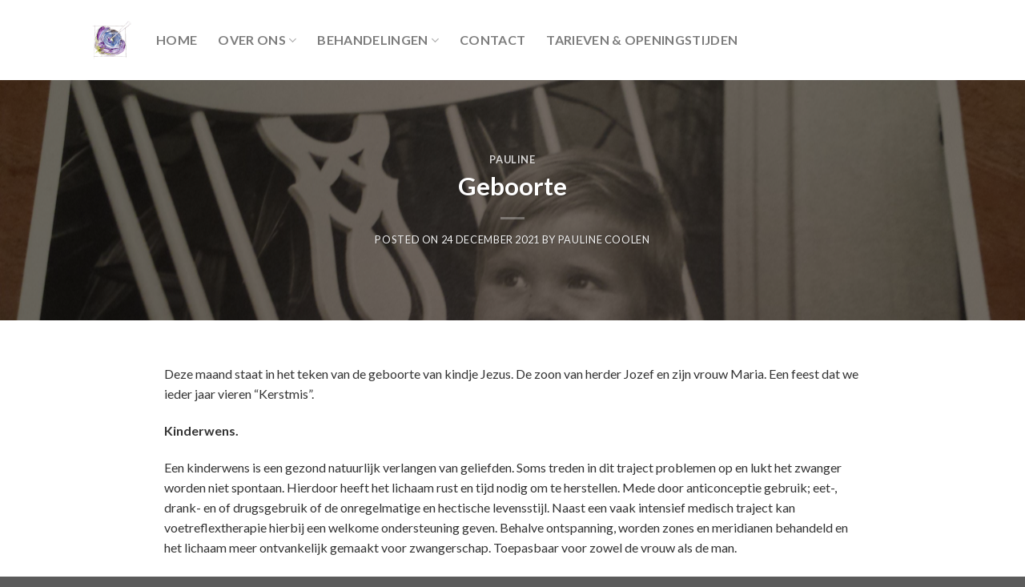

--- FILE ---
content_type: text/html; charset=UTF-8
request_url: https://erikcoolen.nl/2021/12/24/geboorte-2/
body_size: 15274
content:
<!DOCTYPE html>
<!--[if IE 9 ]> <html lang="nl-NL" class="ie9 loading-site no-js"> <![endif]-->
<!--[if IE 8 ]> <html lang="nl-NL" class="ie8 loading-site no-js"> <![endif]-->
<!--[if (gte IE 9)|!(IE)]><!--><html lang="nl-NL" class="loading-site no-js"> <!--<![endif]-->
<head>
	<meta charset="UTF-8" />
	<link rel="profile" href="http://gmpg.org/xfn/11" />
	<link rel="pingback" href="https://erikcoolen.nl/xmlrpc.php" />

	<script>(function(html){html.className = html.className.replace(/\bno-js\b/,'js')})(document.documentElement);</script>
<meta name='robots' content='index, follow, max-image-preview:large, max-snippet:-1, max-video-preview:-1' />
	<style>img:is([sizes="auto" i], [sizes^="auto," i]) { contain-intrinsic-size: 3000px 1500px }</style>
	<meta name="viewport" content="width=device-width, initial-scale=1, maximum-scale=1" />
	<!-- This site is optimized with the Yoast SEO plugin v20.3 - https://yoast.com/wordpress/plugins/seo/ -->
	<title>Geboorte | Praktijk Erik Coolen</title>
	<link rel="canonical" href="https://erikcoolen.nl/2021/12/24/geboorte-2/" />
	<meta property="og:locale" content="nl_NL" />
	<meta property="og:type" content="article" />
	<meta property="og:title" content="Geboorte | Praktijk Erik Coolen" />
	<meta property="og:description" content="Deze maand staat in het teken van de geboorte van kindje Jezus. De zoon van herder Jozef en zijn vrouw Maria. Een feest dat we ieder jaar vieren &#8220;Kerstmis&#8221;. Kinderwens. Een kinderwens is een gezond natuurlijk verlangen van geliefden. Soms treden in dit traject problemen op en lukt het zwanger worden niet spontaan. Hierdoor heeft [...lees verder]" />
	<meta property="og:url" content="https://erikcoolen.nl/2021/12/24/geboorte-2/" />
	<meta property="og:site_name" content="Praktijk Erik Coolen" />
	<meta property="article:publisher" content="https://nl-nl.facebook.com/pauline.coolenkrot" />
	<meta property="article:published_time" content="2021-12-24T12:01:00+00:00" />
	<meta property="article:modified_time" content="2022-06-27T10:01:19+00:00" />
	<meta property="og:image" content="https://erikcoolen.nl/wp-content/uploads/2020/02/jeugdfoto-Pauline-2-scaled.jpg" />
	<meta property="og:image:width" content="2560" />
	<meta property="og:image:height" content="1440" />
	<meta property="og:image:type" content="image/jpeg" />
	<meta name="author" content="pauline coolen" />
	<meta name="twitter:card" content="summary_large_image" />
	<meta name="twitter:label1" content="Geschreven door" />
	<meta name="twitter:data1" content="pauline coolen" />
	<meta name="twitter:label2" content="Geschatte leestijd" />
	<meta name="twitter:data2" content="2 minuten" />
	<script type="application/ld+json" class="yoast-schema-graph">{"@context":"https://schema.org","@graph":[{"@type":"Article","@id":"https://erikcoolen.nl/2021/12/24/geboorte-2/#article","isPartOf":{"@id":"https://erikcoolen.nl/2021/12/24/geboorte-2/"},"author":{"name":"pauline coolen","@id":"https://erikcoolen.nl/#/schema/person/d10f118cce60e86e470dd26c48252ff7"},"headline":"Geboorte","datePublished":"2021-12-24T12:01:00+00:00","dateModified":"2022-06-27T10:01:19+00:00","mainEntityOfPage":{"@id":"https://erikcoolen.nl/2021/12/24/geboorte-2/"},"wordCount":298,"commentCount":0,"publisher":{"@id":"https://erikcoolen.nl/#organization"},"image":{"@id":"https://erikcoolen.nl/2021/12/24/geboorte-2/#primaryimage"},"thumbnailUrl":"https://erikcoolen.nl/wp-content/uploads/2020/02/jeugdfoto-Pauline-2-scaled.jpg","keywords":["bekken klachten","kinderwens","maagzuur","obstipatie","oedeem","zorgverzekering","zwangerschap"],"articleSection":["Pauline"],"inLanguage":"nl-NL","potentialAction":[{"@type":"CommentAction","name":"Comment","target":["https://erikcoolen.nl/2021/12/24/geboorte-2/#respond"]}]},{"@type":"WebPage","@id":"https://erikcoolen.nl/2021/12/24/geboorte-2/","url":"https://erikcoolen.nl/2021/12/24/geboorte-2/","name":"Geboorte | Praktijk Erik Coolen","isPartOf":{"@id":"https://erikcoolen.nl/#website"},"primaryImageOfPage":{"@id":"https://erikcoolen.nl/2021/12/24/geboorte-2/#primaryimage"},"image":{"@id":"https://erikcoolen.nl/2021/12/24/geboorte-2/#primaryimage"},"thumbnailUrl":"https://erikcoolen.nl/wp-content/uploads/2020/02/jeugdfoto-Pauline-2-scaled.jpg","datePublished":"2021-12-24T12:01:00+00:00","dateModified":"2022-06-27T10:01:19+00:00","breadcrumb":{"@id":"https://erikcoolen.nl/2021/12/24/geboorte-2/#breadcrumb"},"inLanguage":"nl-NL","potentialAction":[{"@type":"ReadAction","target":["https://erikcoolen.nl/2021/12/24/geboorte-2/"]}]},{"@type":"ImageObject","inLanguage":"nl-NL","@id":"https://erikcoolen.nl/2021/12/24/geboorte-2/#primaryimage","url":"https://erikcoolen.nl/wp-content/uploads/2020/02/jeugdfoto-Pauline-2-scaled.jpg","contentUrl":"https://erikcoolen.nl/wp-content/uploads/2020/02/jeugdfoto-Pauline-2-scaled.jpg","width":2560,"height":1440},{"@type":"BreadcrumbList","@id":"https://erikcoolen.nl/2021/12/24/geboorte-2/#breadcrumb","itemListElement":[{"@type":"ListItem","position":1,"name":"Home","item":"https://erikcoolen.nl/"},{"@type":"ListItem","position":2,"name":"blog","item":"https://erikcoolen.nl/blog/"},{"@type":"ListItem","position":3,"name":"Geboorte"}]},{"@type":"WebSite","@id":"https://erikcoolen.nl/#website","url":"https://erikcoolen.nl/","name":"Praktijk Coolen","description":"Praktijk voor lichaamsgerichte- en voetreflextherapie","publisher":{"@id":"https://erikcoolen.nl/#organization"},"potentialAction":[{"@type":"SearchAction","target":{"@type":"EntryPoint","urlTemplate":"https://erikcoolen.nl/?s={search_term_string}"},"query-input":"required name=search_term_string"}],"inLanguage":"nl-NL"},{"@type":"Organization","@id":"https://erikcoolen.nl/#organization","name":"Praktijk Coolen","url":"https://erikcoolen.nl/","logo":{"@type":"ImageObject","inLanguage":"nl-NL","@id":"https://erikcoolen.nl/#/schema/logo/image/","url":"https://erikcoolen.nl/wp-content/uploads/2019/08/logo_erik_200.png","contentUrl":"https://erikcoolen.nl/wp-content/uploads/2019/08/logo_erik_200.png","width":200,"height":200,"caption":"Praktijk Coolen"},"image":{"@id":"https://erikcoolen.nl/#/schema/logo/image/"},"sameAs":["https://nl-nl.facebook.com/pauline.coolenkrot"]},{"@type":"Person","@id":"https://erikcoolen.nl/#/schema/person/d10f118cce60e86e470dd26c48252ff7","name":"pauline coolen","image":{"@type":"ImageObject","inLanguage":"nl-NL","@id":"https://erikcoolen.nl/#/schema/person/image/","url":"https://secure.gravatar.com/avatar/f99df6bf2aff37a8eaa5e102d293d236513c907739db859ac92ea2dd32e004c8?s=96&d=mm&r=g","contentUrl":"https://secure.gravatar.com/avatar/f99df6bf2aff37a8eaa5e102d293d236513c907739db859ac92ea2dd32e004c8?s=96&d=mm&r=g","caption":"pauline coolen"},"sameAs":["http://paulinecoolen.nl"]}]}</script>
	<!-- / Yoast SEO plugin. -->


<link rel='dns-prefetch' href='//www.googletagmanager.com' />
<link rel='dns-prefetch' href='//fonts.googleapis.com' />
<link rel="alternate" type="application/rss+xml" title="Praktijk Erik Coolen &raquo; feed" href="https://erikcoolen.nl/feed/" />
<link rel="alternate" type="application/rss+xml" title="Praktijk Erik Coolen &raquo; reacties feed" href="https://erikcoolen.nl/comments/feed/" />
<link rel="alternate" type="application/rss+xml" title="Praktijk Erik Coolen &raquo; Geboorte reacties feed" href="https://erikcoolen.nl/2021/12/24/geboorte-2/feed/" />
<script type="text/javascript">
/* <![CDATA[ */
window._wpemojiSettings = {"baseUrl":"https:\/\/s.w.org\/images\/core\/emoji\/16.0.1\/72x72\/","ext":".png","svgUrl":"https:\/\/s.w.org\/images\/core\/emoji\/16.0.1\/svg\/","svgExt":".svg","source":{"concatemoji":"https:\/\/erikcoolen.nl\/wp-includes\/js\/wp-emoji-release.min.js?ver=6.8.3"}};
/*! This file is auto-generated */
!function(s,n){var o,i,e;function c(e){try{var t={supportTests:e,timestamp:(new Date).valueOf()};sessionStorage.setItem(o,JSON.stringify(t))}catch(e){}}function p(e,t,n){e.clearRect(0,0,e.canvas.width,e.canvas.height),e.fillText(t,0,0);var t=new Uint32Array(e.getImageData(0,0,e.canvas.width,e.canvas.height).data),a=(e.clearRect(0,0,e.canvas.width,e.canvas.height),e.fillText(n,0,0),new Uint32Array(e.getImageData(0,0,e.canvas.width,e.canvas.height).data));return t.every(function(e,t){return e===a[t]})}function u(e,t){e.clearRect(0,0,e.canvas.width,e.canvas.height),e.fillText(t,0,0);for(var n=e.getImageData(16,16,1,1),a=0;a<n.data.length;a++)if(0!==n.data[a])return!1;return!0}function f(e,t,n,a){switch(t){case"flag":return n(e,"\ud83c\udff3\ufe0f\u200d\u26a7\ufe0f","\ud83c\udff3\ufe0f\u200b\u26a7\ufe0f")?!1:!n(e,"\ud83c\udde8\ud83c\uddf6","\ud83c\udde8\u200b\ud83c\uddf6")&&!n(e,"\ud83c\udff4\udb40\udc67\udb40\udc62\udb40\udc65\udb40\udc6e\udb40\udc67\udb40\udc7f","\ud83c\udff4\u200b\udb40\udc67\u200b\udb40\udc62\u200b\udb40\udc65\u200b\udb40\udc6e\u200b\udb40\udc67\u200b\udb40\udc7f");case"emoji":return!a(e,"\ud83e\udedf")}return!1}function g(e,t,n,a){var r="undefined"!=typeof WorkerGlobalScope&&self instanceof WorkerGlobalScope?new OffscreenCanvas(300,150):s.createElement("canvas"),o=r.getContext("2d",{willReadFrequently:!0}),i=(o.textBaseline="top",o.font="600 32px Arial",{});return e.forEach(function(e){i[e]=t(o,e,n,a)}),i}function t(e){var t=s.createElement("script");t.src=e,t.defer=!0,s.head.appendChild(t)}"undefined"!=typeof Promise&&(o="wpEmojiSettingsSupports",i=["flag","emoji"],n.supports={everything:!0,everythingExceptFlag:!0},e=new Promise(function(e){s.addEventListener("DOMContentLoaded",e,{once:!0})}),new Promise(function(t){var n=function(){try{var e=JSON.parse(sessionStorage.getItem(o));if("object"==typeof e&&"number"==typeof e.timestamp&&(new Date).valueOf()<e.timestamp+604800&&"object"==typeof e.supportTests)return e.supportTests}catch(e){}return null}();if(!n){if("undefined"!=typeof Worker&&"undefined"!=typeof OffscreenCanvas&&"undefined"!=typeof URL&&URL.createObjectURL&&"undefined"!=typeof Blob)try{var e="postMessage("+g.toString()+"("+[JSON.stringify(i),f.toString(),p.toString(),u.toString()].join(",")+"));",a=new Blob([e],{type:"text/javascript"}),r=new Worker(URL.createObjectURL(a),{name:"wpTestEmojiSupports"});return void(r.onmessage=function(e){c(n=e.data),r.terminate(),t(n)})}catch(e){}c(n=g(i,f,p,u))}t(n)}).then(function(e){for(var t in e)n.supports[t]=e[t],n.supports.everything=n.supports.everything&&n.supports[t],"flag"!==t&&(n.supports.everythingExceptFlag=n.supports.everythingExceptFlag&&n.supports[t]);n.supports.everythingExceptFlag=n.supports.everythingExceptFlag&&!n.supports.flag,n.DOMReady=!1,n.readyCallback=function(){n.DOMReady=!0}}).then(function(){return e}).then(function(){var e;n.supports.everything||(n.readyCallback(),(e=n.source||{}).concatemoji?t(e.concatemoji):e.wpemoji&&e.twemoji&&(t(e.twemoji),t(e.wpemoji)))}))}((window,document),window._wpemojiSettings);
/* ]]> */
</script>
<style id='wp-emoji-styles-inline-css' type='text/css'>

	img.wp-smiley, img.emoji {
		display: inline !important;
		border: none !important;
		box-shadow: none !important;
		height: 1em !important;
		width: 1em !important;
		margin: 0 0.07em !important;
		vertical-align: -0.1em !important;
		background: none !important;
		padding: 0 !important;
	}
</style>
<link rel='stylesheet' id='wp-block-library-css' href='https://erikcoolen.nl/wp-includes/css/dist/block-library/style.min.css?ver=6.8.3' type='text/css' media='all' />
<style id='classic-theme-styles-inline-css' type='text/css'>
/*! This file is auto-generated */
.wp-block-button__link{color:#fff;background-color:#32373c;border-radius:9999px;box-shadow:none;text-decoration:none;padding:calc(.667em + 2px) calc(1.333em + 2px);font-size:1.125em}.wp-block-file__button{background:#32373c;color:#fff;text-decoration:none}
</style>
<style id='global-styles-inline-css' type='text/css'>
:root{--wp--preset--aspect-ratio--square: 1;--wp--preset--aspect-ratio--4-3: 4/3;--wp--preset--aspect-ratio--3-4: 3/4;--wp--preset--aspect-ratio--3-2: 3/2;--wp--preset--aspect-ratio--2-3: 2/3;--wp--preset--aspect-ratio--16-9: 16/9;--wp--preset--aspect-ratio--9-16: 9/16;--wp--preset--color--black: #000000;--wp--preset--color--cyan-bluish-gray: #abb8c3;--wp--preset--color--white: #ffffff;--wp--preset--color--pale-pink: #f78da7;--wp--preset--color--vivid-red: #cf2e2e;--wp--preset--color--luminous-vivid-orange: #ff6900;--wp--preset--color--luminous-vivid-amber: #fcb900;--wp--preset--color--light-green-cyan: #7bdcb5;--wp--preset--color--vivid-green-cyan: #00d084;--wp--preset--color--pale-cyan-blue: #8ed1fc;--wp--preset--color--vivid-cyan-blue: #0693e3;--wp--preset--color--vivid-purple: #9b51e0;--wp--preset--gradient--vivid-cyan-blue-to-vivid-purple: linear-gradient(135deg,rgba(6,147,227,1) 0%,rgb(155,81,224) 100%);--wp--preset--gradient--light-green-cyan-to-vivid-green-cyan: linear-gradient(135deg,rgb(122,220,180) 0%,rgb(0,208,130) 100%);--wp--preset--gradient--luminous-vivid-amber-to-luminous-vivid-orange: linear-gradient(135deg,rgba(252,185,0,1) 0%,rgba(255,105,0,1) 100%);--wp--preset--gradient--luminous-vivid-orange-to-vivid-red: linear-gradient(135deg,rgba(255,105,0,1) 0%,rgb(207,46,46) 100%);--wp--preset--gradient--very-light-gray-to-cyan-bluish-gray: linear-gradient(135deg,rgb(238,238,238) 0%,rgb(169,184,195) 100%);--wp--preset--gradient--cool-to-warm-spectrum: linear-gradient(135deg,rgb(74,234,220) 0%,rgb(151,120,209) 20%,rgb(207,42,186) 40%,rgb(238,44,130) 60%,rgb(251,105,98) 80%,rgb(254,248,76) 100%);--wp--preset--gradient--blush-light-purple: linear-gradient(135deg,rgb(255,206,236) 0%,rgb(152,150,240) 100%);--wp--preset--gradient--blush-bordeaux: linear-gradient(135deg,rgb(254,205,165) 0%,rgb(254,45,45) 50%,rgb(107,0,62) 100%);--wp--preset--gradient--luminous-dusk: linear-gradient(135deg,rgb(255,203,112) 0%,rgb(199,81,192) 50%,rgb(65,88,208) 100%);--wp--preset--gradient--pale-ocean: linear-gradient(135deg,rgb(255,245,203) 0%,rgb(182,227,212) 50%,rgb(51,167,181) 100%);--wp--preset--gradient--electric-grass: linear-gradient(135deg,rgb(202,248,128) 0%,rgb(113,206,126) 100%);--wp--preset--gradient--midnight: linear-gradient(135deg,rgb(2,3,129) 0%,rgb(40,116,252) 100%);--wp--preset--font-size--small: 13px;--wp--preset--font-size--medium: 20px;--wp--preset--font-size--large: 36px;--wp--preset--font-size--x-large: 42px;--wp--preset--spacing--20: 0.44rem;--wp--preset--spacing--30: 0.67rem;--wp--preset--spacing--40: 1rem;--wp--preset--spacing--50: 1.5rem;--wp--preset--spacing--60: 2.25rem;--wp--preset--spacing--70: 3.38rem;--wp--preset--spacing--80: 5.06rem;--wp--preset--shadow--natural: 6px 6px 9px rgba(0, 0, 0, 0.2);--wp--preset--shadow--deep: 12px 12px 50px rgba(0, 0, 0, 0.4);--wp--preset--shadow--sharp: 6px 6px 0px rgba(0, 0, 0, 0.2);--wp--preset--shadow--outlined: 6px 6px 0px -3px rgba(255, 255, 255, 1), 6px 6px rgba(0, 0, 0, 1);--wp--preset--shadow--crisp: 6px 6px 0px rgba(0, 0, 0, 1);}:where(.is-layout-flex){gap: 0.5em;}:where(.is-layout-grid){gap: 0.5em;}body .is-layout-flex{display: flex;}.is-layout-flex{flex-wrap: wrap;align-items: center;}.is-layout-flex > :is(*, div){margin: 0;}body .is-layout-grid{display: grid;}.is-layout-grid > :is(*, div){margin: 0;}:where(.wp-block-columns.is-layout-flex){gap: 2em;}:where(.wp-block-columns.is-layout-grid){gap: 2em;}:where(.wp-block-post-template.is-layout-flex){gap: 1.25em;}:where(.wp-block-post-template.is-layout-grid){gap: 1.25em;}.has-black-color{color: var(--wp--preset--color--black) !important;}.has-cyan-bluish-gray-color{color: var(--wp--preset--color--cyan-bluish-gray) !important;}.has-white-color{color: var(--wp--preset--color--white) !important;}.has-pale-pink-color{color: var(--wp--preset--color--pale-pink) !important;}.has-vivid-red-color{color: var(--wp--preset--color--vivid-red) !important;}.has-luminous-vivid-orange-color{color: var(--wp--preset--color--luminous-vivid-orange) !important;}.has-luminous-vivid-amber-color{color: var(--wp--preset--color--luminous-vivid-amber) !important;}.has-light-green-cyan-color{color: var(--wp--preset--color--light-green-cyan) !important;}.has-vivid-green-cyan-color{color: var(--wp--preset--color--vivid-green-cyan) !important;}.has-pale-cyan-blue-color{color: var(--wp--preset--color--pale-cyan-blue) !important;}.has-vivid-cyan-blue-color{color: var(--wp--preset--color--vivid-cyan-blue) !important;}.has-vivid-purple-color{color: var(--wp--preset--color--vivid-purple) !important;}.has-black-background-color{background-color: var(--wp--preset--color--black) !important;}.has-cyan-bluish-gray-background-color{background-color: var(--wp--preset--color--cyan-bluish-gray) !important;}.has-white-background-color{background-color: var(--wp--preset--color--white) !important;}.has-pale-pink-background-color{background-color: var(--wp--preset--color--pale-pink) !important;}.has-vivid-red-background-color{background-color: var(--wp--preset--color--vivid-red) !important;}.has-luminous-vivid-orange-background-color{background-color: var(--wp--preset--color--luminous-vivid-orange) !important;}.has-luminous-vivid-amber-background-color{background-color: var(--wp--preset--color--luminous-vivid-amber) !important;}.has-light-green-cyan-background-color{background-color: var(--wp--preset--color--light-green-cyan) !important;}.has-vivid-green-cyan-background-color{background-color: var(--wp--preset--color--vivid-green-cyan) !important;}.has-pale-cyan-blue-background-color{background-color: var(--wp--preset--color--pale-cyan-blue) !important;}.has-vivid-cyan-blue-background-color{background-color: var(--wp--preset--color--vivid-cyan-blue) !important;}.has-vivid-purple-background-color{background-color: var(--wp--preset--color--vivid-purple) !important;}.has-black-border-color{border-color: var(--wp--preset--color--black) !important;}.has-cyan-bluish-gray-border-color{border-color: var(--wp--preset--color--cyan-bluish-gray) !important;}.has-white-border-color{border-color: var(--wp--preset--color--white) !important;}.has-pale-pink-border-color{border-color: var(--wp--preset--color--pale-pink) !important;}.has-vivid-red-border-color{border-color: var(--wp--preset--color--vivid-red) !important;}.has-luminous-vivid-orange-border-color{border-color: var(--wp--preset--color--luminous-vivid-orange) !important;}.has-luminous-vivid-amber-border-color{border-color: var(--wp--preset--color--luminous-vivid-amber) !important;}.has-light-green-cyan-border-color{border-color: var(--wp--preset--color--light-green-cyan) !important;}.has-vivid-green-cyan-border-color{border-color: var(--wp--preset--color--vivid-green-cyan) !important;}.has-pale-cyan-blue-border-color{border-color: var(--wp--preset--color--pale-cyan-blue) !important;}.has-vivid-cyan-blue-border-color{border-color: var(--wp--preset--color--vivid-cyan-blue) !important;}.has-vivid-purple-border-color{border-color: var(--wp--preset--color--vivid-purple) !important;}.has-vivid-cyan-blue-to-vivid-purple-gradient-background{background: var(--wp--preset--gradient--vivid-cyan-blue-to-vivid-purple) !important;}.has-light-green-cyan-to-vivid-green-cyan-gradient-background{background: var(--wp--preset--gradient--light-green-cyan-to-vivid-green-cyan) !important;}.has-luminous-vivid-amber-to-luminous-vivid-orange-gradient-background{background: var(--wp--preset--gradient--luminous-vivid-amber-to-luminous-vivid-orange) !important;}.has-luminous-vivid-orange-to-vivid-red-gradient-background{background: var(--wp--preset--gradient--luminous-vivid-orange-to-vivid-red) !important;}.has-very-light-gray-to-cyan-bluish-gray-gradient-background{background: var(--wp--preset--gradient--very-light-gray-to-cyan-bluish-gray) !important;}.has-cool-to-warm-spectrum-gradient-background{background: var(--wp--preset--gradient--cool-to-warm-spectrum) !important;}.has-blush-light-purple-gradient-background{background: var(--wp--preset--gradient--blush-light-purple) !important;}.has-blush-bordeaux-gradient-background{background: var(--wp--preset--gradient--blush-bordeaux) !important;}.has-luminous-dusk-gradient-background{background: var(--wp--preset--gradient--luminous-dusk) !important;}.has-pale-ocean-gradient-background{background: var(--wp--preset--gradient--pale-ocean) !important;}.has-electric-grass-gradient-background{background: var(--wp--preset--gradient--electric-grass) !important;}.has-midnight-gradient-background{background: var(--wp--preset--gradient--midnight) !important;}.has-small-font-size{font-size: var(--wp--preset--font-size--small) !important;}.has-medium-font-size{font-size: var(--wp--preset--font-size--medium) !important;}.has-large-font-size{font-size: var(--wp--preset--font-size--large) !important;}.has-x-large-font-size{font-size: var(--wp--preset--font-size--x-large) !important;}
:where(.wp-block-post-template.is-layout-flex){gap: 1.25em;}:where(.wp-block-post-template.is-layout-grid){gap: 1.25em;}
:where(.wp-block-columns.is-layout-flex){gap: 2em;}:where(.wp-block-columns.is-layout-grid){gap: 2em;}
:root :where(.wp-block-pullquote){font-size: 1.5em;line-height: 1.6;}
</style>
<link rel='stylesheet' id='contact-form-7-css' href='https://erikcoolen.nl/wp-content/plugins/contact-form-7/includes/css/styles.css?ver=5.7.5.1' type='text/css' media='all' />
<link rel='stylesheet' id='flatsome-icons-css' href='https://erikcoolen.nl/wp-content/themes/flatsome/assets/css/fl-icons.css?ver=3.12' type='text/css' media='all' />
<link rel='stylesheet' id='flatsome-main-css' href='https://erikcoolen.nl/wp-content/themes/flatsome/assets/css/flatsome.css?ver=3.13.1' type='text/css' media='all' />
<link rel='stylesheet' id='flatsome-style-css' href='https://erikcoolen.nl/wp-content/themes/flatsome-child/style.css?ver=3.0' type='text/css' media='all' />
<link rel='stylesheet' id='flatsome-googlefonts-css' href='//fonts.googleapis.com/css?family=Lato%3Aregular%2Cregular%2C400%2C700%7CDancing+Script%3Aregular%2C400&#038;display=swap&#038;ver=3.9' type='text/css' media='all' />
<script type="text/javascript">
            window._nslDOMReady = function (callback) {
                if ( document.readyState === "complete" || document.readyState === "interactive" ) {
                    callback();
                } else {
                    document.addEventListener( "DOMContentLoaded", callback );
                }
            };
            </script>
<!-- Google Analytics snippet toegevoegd door Site Kit -->
<script type="text/javascript" src="https://www.googletagmanager.com/gtag/js?id=UA-264406736-2" id="google_gtagjs-js" async></script>
<script type="text/javascript" id="google_gtagjs-js-after">
/* <![CDATA[ */
window.dataLayer = window.dataLayer || [];function gtag(){dataLayer.push(arguments);}
gtag('set', 'linker', {"domains":["erikcoolen.nl"]} );
gtag("js", new Date());
gtag("set", "developer_id.dZTNiMT", true);
gtag("config", "UA-264406736-2", {"anonymize_ip":true});
gtag("config", "G-GW8KD0YQK9");
/* ]]> */
</script>

<!-- Einde Google Analytics snippet toegevoegd door Site Kit -->
<script type="text/javascript" src="https://erikcoolen.nl/wp-includes/js/jquery/jquery.min.js?ver=3.7.1" id="jquery-core-js"></script>
<script type="text/javascript" src="https://erikcoolen.nl/wp-includes/js/jquery/jquery-migrate.min.js?ver=3.4.1" id="jquery-migrate-js"></script>
<link rel="https://api.w.org/" href="https://erikcoolen.nl/wp-json/" /><link rel="alternate" title="JSON" type="application/json" href="https://erikcoolen.nl/wp-json/wp/v2/posts/1745" /><link rel="EditURI" type="application/rsd+xml" title="RSD" href="https://erikcoolen.nl/xmlrpc.php?rsd" />
<meta name="generator" content="WordPress 6.8.3" />
<link rel='shortlink' href='https://erikcoolen.nl/?p=1745' />
<link rel="alternate" title="oEmbed (JSON)" type="application/json+oembed" href="https://erikcoolen.nl/wp-json/oembed/1.0/embed?url=https%3A%2F%2Ferikcoolen.nl%2F2021%2F12%2F24%2Fgeboorte-2%2F" />
<link rel="alternate" title="oEmbed (XML)" type="text/xml+oembed" href="https://erikcoolen.nl/wp-json/oembed/1.0/embed?url=https%3A%2F%2Ferikcoolen.nl%2F2021%2F12%2F24%2Fgeboorte-2%2F&#038;format=xml" />
<meta name="generator" content="Site Kit by Google 1.99.0" /><style>.bg{opacity: 0; transition: opacity 1s; -webkit-transition: opacity 1s;} .bg-loaded{opacity: 1;}</style><!--[if IE]><link rel="stylesheet" type="text/css" href="https://erikcoolen.nl/wp-content/themes/flatsome/assets/css/ie-fallback.css"><script src="//cdnjs.cloudflare.com/ajax/libs/html5shiv/3.6.1/html5shiv.js"></script><script>var head = document.getElementsByTagName('head')[0],style = document.createElement('style');style.type = 'text/css';style.styleSheet.cssText = ':before,:after{content:none !important';head.appendChild(style);setTimeout(function(){head.removeChild(style);}, 0);</script><script src="https://erikcoolen.nl/wp-content/themes/flatsome/assets/libs/ie-flexibility.js"></script><![endif]--><link rel="icon" href="https://erikcoolen.nl/wp-content/uploads/2019/08/cropped-logo_erik_200-32x32.png" sizes="32x32" />
<link rel="icon" href="https://erikcoolen.nl/wp-content/uploads/2019/08/cropped-logo_erik_200-192x192.png" sizes="192x192" />
<link rel="apple-touch-icon" href="https://erikcoolen.nl/wp-content/uploads/2019/08/cropped-logo_erik_200-180x180.png" />
<meta name="msapplication-TileImage" content="https://erikcoolen.nl/wp-content/uploads/2019/08/cropped-logo_erik_200-270x270.png" />
<style id="custom-css" type="text/css">:root {--primary-color: #0a0a0a;}.header-main{height: 100px}#logo img{max-height: 100px}#logo{width:50px;}.header-bottom{min-height: 55px}.header-top{min-height: 30px}.transparent .header-main{height: 30px}.transparent #logo img{max-height: 30px}.has-transparent + .page-title:first-of-type,.has-transparent + #main > .page-title,.has-transparent + #main > div > .page-title,.has-transparent + #main .page-header-wrapper:first-of-type .page-title{padding-top: 30px;}.header.show-on-scroll,.stuck .header-main{height:100px!important}.stuck #logo img{max-height: 100px!important}.search-form{ width: 100%;}.header-bg-color, .header-wrapper {background-color: rgba(255,255,255,0.9)}.header-bottom {background-color: #f1f1f1}.header-main .nav > li > a{line-height: 16px }.header-bottom-nav > li > a{line-height: 16px }@media (max-width: 549px) {.header-main{height: 70px}#logo img{max-height: 70px}}.nav-dropdown{font-size:100%}.blog-wrapper{background-color: #ffffff;}/* Color */.accordion-title.active, .has-icon-bg .icon .icon-inner,.logo a, .primary.is-underline, .primary.is-link, .badge-outline .badge-inner, .nav-outline > li.active> a,.nav-outline >li.active > a, .cart-icon strong,[data-color='primary'], .is-outline.primary{color: #0a0a0a;}/* Color !important */[data-text-color="primary"]{color: #0a0a0a!important;}/* Background Color */[data-text-bg="primary"]{background-color: #0a0a0a;}/* Background */.scroll-to-bullets a,.featured-title, .label-new.menu-item > a:after, .nav-pagination > li > .current,.nav-pagination > li > span:hover,.nav-pagination > li > a:hover,.has-hover:hover .badge-outline .badge-inner,button[type="submit"], .button.wc-forward:not(.checkout):not(.checkout-button), .button.submit-button, .button.primary:not(.is-outline),.featured-table .title,.is-outline:hover, .has-icon:hover .icon-label,.nav-dropdown-bold .nav-column li > a:hover, .nav-dropdown.nav-dropdown-bold > li > a:hover, .nav-dropdown-bold.dark .nav-column li > a:hover, .nav-dropdown.nav-dropdown-bold.dark > li > a:hover, .is-outline:hover, .tagcloud a:hover,.grid-tools a, input[type='submit']:not(.is-form), .box-badge:hover .box-text, input.button.alt,.nav-box > li > a:hover,.nav-box > li.active > a,.nav-pills > li.active > a ,.current-dropdown .cart-icon strong, .cart-icon:hover strong, .nav-line-bottom > li > a:before, .nav-line-grow > li > a:before, .nav-line > li > a:before,.banner, .header-top, .slider-nav-circle .flickity-prev-next-button:hover svg, .slider-nav-circle .flickity-prev-next-button:hover .arrow, .primary.is-outline:hover, .button.primary:not(.is-outline), input[type='submit'].primary, input[type='submit'].primary, input[type='reset'].button, input[type='button'].primary, .badge-inner{background-color: #0a0a0a;}/* Border */.nav-vertical.nav-tabs > li.active > a,.scroll-to-bullets a.active,.nav-pagination > li > .current,.nav-pagination > li > span:hover,.nav-pagination > li > a:hover,.has-hover:hover .badge-outline .badge-inner,.accordion-title.active,.featured-table,.is-outline:hover, .tagcloud a:hover,blockquote, .has-border, .cart-icon strong:after,.cart-icon strong,.blockUI:before, .processing:before,.loading-spin, .slider-nav-circle .flickity-prev-next-button:hover svg, .slider-nav-circle .flickity-prev-next-button:hover .arrow, .primary.is-outline:hover{border-color: #0a0a0a}.nav-tabs > li.active > a{border-top-color: #0a0a0a}.widget_shopping_cart_content .blockUI.blockOverlay:before { border-left-color: #0a0a0a }.woocommerce-checkout-review-order .blockUI.blockOverlay:before { border-left-color: #0a0a0a }/* Fill */.slider .flickity-prev-next-button:hover svg,.slider .flickity-prev-next-button:hover .arrow{fill: #0a0a0a;}/* Background Color */[data-icon-label]:after, .secondary.is-underline:hover,.secondary.is-outline:hover,.icon-label,.button.secondary:not(.is-outline),.button.alt:not(.is-outline), .badge-inner.on-sale, .button.checkout, .single_add_to_cart_button, .current .breadcrumb-step{ background-color:#0a0a0a; }[data-text-bg="secondary"]{background-color: #0a0a0a;}/* Color */.secondary.is-underline,.secondary.is-link, .secondary.is-outline,.stars a.active, .star-rating:before, .woocommerce-page .star-rating:before,.star-rating span:before, .color-secondary{color: #0a0a0a}/* Color !important */[data-text-color="secondary"]{color: #0a0a0a!important;}/* Border */.secondary.is-outline:hover{border-color:#0a0a0a}.alert.is-underline:hover,.alert.is-outline:hover,.alert{background-color: #5602aa}.alert.is-link, .alert.is-outline, .color-alert{color: #5602aa;}/* Color !important */[data-text-color="alert"]{color: #5602aa!important;}/* Background Color */[data-text-bg="alert"]{background-color: #5602aa;}body{font-size: 100%;}body{font-family:"Lato", sans-serif}body{font-weight: 400}body{color: #333333}.nav > li > a {font-family:"Lato", sans-serif;}.mobile-sidebar-levels-2 .nav > li > ul > li > a {font-family:"Lato", sans-serif;}.nav > li > a {font-weight: 700;}.mobile-sidebar-levels-2 .nav > li > ul > li > a {font-weight: 700;}h1,h2,h3,h4,h5,h6,.heading-font, .off-canvas-center .nav-sidebar.nav-vertical > li > a{font-family: "Lato", sans-serif;}h1,h2,h3,h4,h5,h6,.heading-font,.banner h1,.banner h2{font-weight: 0;}h1,h2,h3,h4,h5,h6,.heading-font{color: #565656;}.alt-font{font-family: "Dancing Script", sans-serif;}.alt-font{font-weight: 400!important;}.header:not(.transparent) .header-nav-main.nav > li > a:hover,.header:not(.transparent) .header-nav-main.nav > li.active > a,.header:not(.transparent) .header-nav-main.nav > li.current > a,.header:not(.transparent) .header-nav-main.nav > li > a.active,.header:not(.transparent) .header-nav-main.nav > li > a.current{color: #5602aa;}.header-nav-main.nav-line-bottom > li > a:before,.header-nav-main.nav-line-grow > li > a:before,.header-nav-main.nav-line > li > a:before,.header-nav-main.nav-box > li > a:hover,.header-nav-main.nav-box > li.active > a,.header-nav-main.nav-pills > li > a:hover,.header-nav-main.nav-pills > li.active > a{color:#FFF!important;background-color: #5602aa;}a{color: #5602aa;}a:hover{color: #9e41fb;}.tagcloud a:hover{border-color: #9e41fb;background-color: #9e41fb;}.is-divider{background-color: #5602aa;}.label-new.menu-item > a:after{content:"Nieuw";}.label-hot.menu-item > a:after{content:"Hot";}.label-sale.menu-item > a:after{content:"Aanbieding";}.label-popular.menu-item > a:after{content:"Populair";}</style>		<style type="text/css" id="wp-custom-css">
			.transparent #logo img {
	max-height: 100px !important;
}

.transparent .header-main {
	height: 100px !important;
}

.absolute-footer {
	display:none !important;
}

.post-sidebar.large-3.col {
	display:none !important;
}

.large-9.col {
	max-width:100% !important;
	width: 100% !important;
}

@media screen and (min-width: 850px) {
.large-9 {
  max-width: 100%;
  -ms-flex-preferred-size: 75%;
  flex-basis: 100%;
	}}

.nav-dark .is-outline, .dark .nav>li>a, .dark .nav>li.html, .dark .nav-vertical li li.menu-item-has-children>a, .dark .nav-vertical>li>ul li a, .nav-dropdown.dark>li>a, .nav-dropdown.dark .nav-column>li>a, .nav-dark .nav>li>a, .nav-dark .nav>li>button {
	color: #5602aa !important;
}


.nav-dark .is-outline, .dark .nav>li>a, .dark .nav>li.html, .dark .nav-vertical li li.menu-item-has-children>a, .dark .nav-vertical>li>ul li a, .nav-dropdown.dark>li>a, .nav-dropdown.dark .nav-column>li>a, .nav-dark .nav>li>a, .nav-dark .nav>li>button:active {
	color: #5602aa !important;
}




.alert.is-underline, .alert.is-link, .alert.is-outline {
	color: white !important;
}

.large-9.col.medium-col-first {
    border-left: 0px !important;
}		</style>
		</head>

<body class="wp-singular post-template-default single single-post postid-1745 single-format-standard wp-theme-flatsome wp-child-theme-flatsome-child lightbox nav-dropdown-has-arrow nav-dropdown-has-shadow nav-dropdown-has-border">


<a class="skip-link screen-reader-text" href="#main">Skip to content</a>

<div id="wrapper">

	
	<header id="header" class="header has-sticky sticky-jump">
		<div class="header-wrapper">
			<div id="masthead" class="header-main ">
      <div class="header-inner flex-row container logo-left medium-logo-center" role="navigation">

          <!-- Logo -->
          <div id="logo" class="flex-col logo">
            <!-- Header logo -->
<a href="https://erikcoolen.nl/" title="Praktijk Erik Coolen - Praktijk voor lichaamsgerichte- en voetreflextherapie" rel="home">
    <img width="50" height="100" src="https://erikcoolen.nl/wp-content/uploads/2019/08/logo_erik_200.png" class="header_logo header-logo" alt="Praktijk Erik Coolen"/><img  width="50" height="100" src="https://erikcoolen.nl/wp-content/uploads/2019/08/logo_erik_200.png" class="header-logo-dark" alt="Praktijk Erik Coolen"/></a>
          </div>

          <!-- Mobile Left Elements -->
          <div class="flex-col show-for-medium flex-left">
            <ul class="mobile-nav nav nav-left ">
              <li class="nav-icon has-icon">
  		<a href="#" data-open="#main-menu" data-pos="center" data-bg="main-menu-overlay" data-color="" class="is-small" aria-label="Menu" aria-controls="main-menu" aria-expanded="false">
		
		  <i class="icon-menu" ></i>
		  		</a>
	</li>            </ul>
          </div>

          <!-- Left Elements -->
          <div class="flex-col hide-for-medium flex-left
            flex-grow">
            <ul class="header-nav header-nav-main nav nav-left  nav-line-bottom nav-size-large nav-spacing-xlarge nav-uppercase" >
              <li id="menu-item-379" class="menu-item menu-item-type-custom menu-item-object-custom menu-item-home menu-item-379 menu-item-design-default"><a href="https://erikcoolen.nl" class="nav-top-link">Home</a></li>
<li id="menu-item-761" class="menu-item menu-item-type-custom menu-item-object-custom menu-item-has-children menu-item-761 menu-item-design-default has-dropdown"><a class="nav-top-link">Over Ons<i class="icon-angle-down" ></i></a>
<ul class="sub-menu nav-dropdown nav-dropdown-default">
	<li id="menu-item-383" class="menu-item menu-item-type-post_type menu-item-object-page menu-item-383"><a href="https://erikcoolen.nl/praktijk/">Praktijk</a></li>
	<li id="menu-item-480" class="menu-item menu-item-type-post_type menu-item-object-page menu-item-480"><a href="https://erikcoolen.nl/onze-missie/">Onze Missie</a></li>
</ul>
</li>
<li id="menu-item-762" class="menu-item menu-item-type-custom menu-item-object-custom menu-item-has-children menu-item-762 menu-item-design-default has-dropdown"><a class="nav-top-link">Behandelingen<i class="icon-angle-down" ></i></a>
<ul class="sub-menu nav-dropdown nav-dropdown-default">
	<li id="menu-item-623" class="menu-item menu-item-type-post_type menu-item-object-page menu-item-623"><a href="https://erikcoolen.nl/behandelingen/cranio-sacraal-therapie/">Cranio Sacraal therapie</a></li>
	<li id="menu-item-624" class="menu-item menu-item-type-post_type menu-item-object-page menu-item-624"><a href="https://erikcoolen.nl/aanvullende-geneeswijzen/">Aanvullende geneeswijzen</a></li>
	<li id="menu-item-625" class="menu-item menu-item-type-post_type menu-item-object-page menu-item-625"><a href="https://erikcoolen.nl/behandelingen/baby-en-kind/">Baby &#038; Kind</a></li>
</ul>
</li>
<li id="menu-item-386" class="menu-item menu-item-type-post_type menu-item-object-page menu-item-386 menu-item-design-default"><a href="https://erikcoolen.nl/contact/" class="nav-top-link">Contact</a></li>
<li id="menu-item-385" class="menu-item menu-item-type-post_type menu-item-object-page menu-item-385 menu-item-design-default"><a href="https://erikcoolen.nl/erik-tarieven-en-openingstijden/" class="nav-top-link">Tarieven &#038; Openingstijden</a></li>
            </ul>
          </div>

          <!-- Right Elements -->
          <div class="flex-col hide-for-medium flex-right">
            <ul class="header-nav header-nav-main nav nav-right  nav-line-bottom nav-size-large nav-spacing-xlarge nav-uppercase">
                          </ul>
          </div>

          <!-- Mobile Right Elements -->
          <div class="flex-col show-for-medium flex-right">
            <ul class="mobile-nav nav nav-right ">
                          </ul>
          </div>

      </div>
     
            <div class="container"><div class="top-divider full-width"></div></div>
      </div>
<div class="header-bg-container fill"><div class="header-bg-image fill"></div><div class="header-bg-color fill"></div></div>		</div>
	</header>

	  <div class="page-title blog-featured-title featured-title no-overflow">

  	<div class="page-title-bg fill">
  		  		<div class="title-bg fill bg-fill bg-top" style="background-image: url('https://erikcoolen.nl/wp-content/uploads/2020/02/jeugdfoto-Pauline-2-scaled.jpg');" data-parallax-fade="true" data-parallax="-2" data-parallax-background data-parallax-container=".page-title"></div>
  		  		<div class="title-overlay fill" style="background-color: rgba(0,0,0,.5)"></div>
  	</div>

  	<div class="page-title-inner container  flex-row  dark is-large" style="min-height: 300px">
  	 	<div class="flex-col flex-center text-center">
  			<h6 class="entry-category is-xsmall">
	<a href="https://erikcoolen.nl/category/pauline/" rel="category tag">Pauline</a></h6>

<h1 class="entry-title">Geboorte</h1>
<div class="entry-divider is-divider small"></div>

	<div class="entry-meta uppercase is-xsmall">
		<span class="posted-on">Posted on <a href="https://erikcoolen.nl/2021/12/24/geboorte-2/" rel="bookmark"><time class="entry-date published" datetime="2021-12-24T12:01:00+00:00">24 december 2021</time><time class="updated" datetime="2022-06-27T10:01:19+00:00">27 juni 2022</time></a></span><span class="byline"> by <span class="meta-author vcard"><a class="url fn n" href="https://erikcoolen.nl/author/pauline-coolen/">pauline coolen</a></span></span>	</div>
  	 	</div>
  	</div>
  </div>

	<main id="main" class="">

<div id="content" class="blog-wrapper blog-single page-wrapper">
	
<div class="row align-center">
	<div class="large-10 col">
	
	


<article id="post-1745" class="post-1745 post type-post status-publish format-standard has-post-thumbnail hentry category-pauline tag-bekken-klachten tag-kinderwens tag-maagzuur tag-obstipatie tag-oedeem tag-zorgverzekering tag-zwangerschap">
	<div class="article-inner ">
				<div class="entry-content single-page">

	
<p>Deze maand staat in het teken van de geboorte van kindje Jezus. De zoon van herder Jozef en zijn vrouw Maria. Een feest dat we ieder jaar vieren &#8220;Kerstmis&#8221;.</p>



<p><strong>Kinderwens.</strong></p>



<p>Een kinderwens is een gezond natuurlijk verlangen van geliefden. Soms treden in dit traject problemen op en lukt het zwanger worden niet spontaan. Hierdoor heeft het lichaam rust en tijd nodig om te herstellen. Mede door anticonceptie gebruik; eet-, drank- en of drugsgebruik of de onregelmatige en hectische levensstijl. Naast een vaak intensief medisch traject kan voetreflextherapie hierbij een welkome ondersteuning geven. Behalve ontspanning, worden zones en meridianen behandeld en het lichaam meer ontvankelijk gemaakt voor zwangerschap. Toepasbaar voor zowel de vrouw als de man.</p>



<p><strong>Zwangerschap.</strong></p>



<p>Zwangerschap is een mooi natuurlijk proces. Door bevordering van ontspanning en meer energetische balans, versterkt de moederlijke verbintenis. Tevens de veiligheid, geborgenheid en groei voor de baby. Ook allerlei bijkomende fysieke klachten kunnen verminderd en waar mogelijk opgelost worden. Zoals oedeem, hoge bloeddruk, blaasontsteking, lage rug- en bekken klachten, harde buiken, obstipatie, maagzuur, slapeloosheid en stemmingswisselingen. Ook bij het opwekken van de weeën kan voetreflex effectief zijn. Daarnaast helpt een massage om de moeder na de bevalling op krachten te komen en haar evenwicht te hervinden. Pappa&#8217;s zijn natuurlijk ook welkom.</p>


<div class="wp-block-image">
<figure class="aligncenter size-large is-resized"><img fetchpriority="high" decoding="async" src="https://erikcoolen.nl/wp-content/uploads/2020/12/IMG_2733.jpg" alt="" class="wp-image-1309" width="254" height="280" srcset="https://erikcoolen.nl/wp-content/uploads/2020/12/IMG_2733.jpg 580w, https://erikcoolen.nl/wp-content/uploads/2020/12/IMG_2733-363x400.jpg 363w" sizes="(max-width: 254px) 100vw, 254px" /></figure></div>


<p><strong>Zorgverzekering</strong>.</p>



<p>Kijk deze maand ook extra naar je zorgverzekering; nu kun je wijzigen of veranderen. Klik hier voor info: https://<a href="http://www.fagt.org/client-en-student/vergoeding-zorgverzekeraars" target="_blank" rel="noreferrer noopener">www.fagt.org/client-en-student/vergoeding-zorgverzekeraars</a>. Door het aangesloten te zijn bij deze beroepsvereniging voldoe ik aan jaarlijkse eisen en verplichtingen.</p>



<p>Is je interesse gewekt of heb je vragen of wil je een afspraak maken, neem gerust contact met ons op. Door de richtlijnen van het RIVM graag telefonisch via <a href="tel:0495-450175">tel:0495-450175</a> of <a href="tel:+31636569197">tel:+31636569197.</a> Of per mail <a href="mailto:paulinecoolen@ziggo.nl">paulinecoolen@ziggo.nl </a>of <a href="mailto:praktijkerikcoolen@planet.nl">praktijkerikcoolen@planet.nl</a>.</p>



<p>Fijne feestdagen en een gezond 2021!</p>



<p></p>

	
	</div>



        <nav role="navigation" id="nav-below" class="navigation-post">
	<div class="flex-row next-prev-nav bt bb">
		<div class="flex-col flex-grow nav-prev text-left">
			    <div class="nav-previous"><a href="https://erikcoolen.nl/2021/11/27/en-dan-heb-je-een-afspraak-gemaakt-2/" rel="prev"><span class="hide-for-small"><i class="icon-angle-left" ></i></span> En dan heb je een afspraak gemaakt.</a></div>
		</div>
		<div class="flex-col flex-grow nav-next text-right">
			    <div class="nav-next"><a href="https://erikcoolen.nl/2022/02/22/keuze-en-stress-kopie/" rel="next">Keuze en stress <span class="hide-for-small"><i class="icon-angle-right" ></i></span></a></div>		</div>
	</div>

	    </nav>

    	</div>
</article>




<div id="comments" class="comments-area">

	
	
	
		<div id="respond" class="comment-respond">
		<h3 id="reply-title" class="comment-reply-title">Geef een reactie <small><a rel="nofollow" id="cancel-comment-reply-link" href="/2021/12/24/geboorte-2/#respond" style="display:none;">Reactie annuleren</a></small></h3><p class="must-log-in">Je moet <a href="https://erikcoolen.nl/wp-login.php?redirect_to=https%3A%2F%2Ferikcoolen.nl%2F2021%2F12%2F24%2Fgeboorte-2%2F"> ingelogd zijn op</a> om een reactie te plaatsen.</p>	</div><!-- #respond -->
	
</div>
	</div>

</div>

</div>


</main>

<footer id="footer" class="footer-wrapper">

		<section class="section dark" id="section_1666042629">
		<div class="bg section-bg fill bg-fill  bg-loaded" >

			
			
			

		</div>

		<div class="section-content relative">
			

	<div id="gap-852538151" class="gap-element clearfix" style="display:block; height:auto;">
		
<style>
#gap-852538151 {
  padding-top: 30px;
}
</style>
	</div>
	

<div class="row align-center"  id="row-1241642255">


	<div id="col-1160666060" class="col medium-5 small-12 large-5"  >
		<div class="col-inner"  >
			
			

<div class="row"  id="row-1722538652">


	<div id="col-1907805657" class="col medium-6 small-12 large-6"  >
		<div class="col-inner"  >
			
			

<h5><strong style="font-size: 14.4px;">Voor een afspraak:</strong></h5>
<p>Mail <a href="mailto:erikcoolen@live.nl">Erik</a></p>

		</div>
			</div>

	

	<div id="col-1683857251" class="col medium-6 small-12 large-6"  >
		<div class="col-inner"  >
			
			

<p><strong style="font-size: 14.4px;">Praktijk: <a href="tel: 0495544121">tel: 0495544121</a></strong></p>
<p><strong>Erik:</strong> <a href="tel:0620683770">0620683770</a></p>

		</div>
			</div>

	

</div>

		</div>
			</div>

	

	<div id="col-662864060" class="col medium-3 small-12 large-3"  >
		<div class="col-inner"  >
			
			

<p><a href="https://erikcoolen.nl/disclaimer"><strong>Disclaimer</strong></a></p>
<p><a href="https://erikcoolen.nl/privacybeleid/"><strong>Privacy Verklaring</strong></a></p>
<p><a href="https://erikcoolen.nl/contact/"><strong>Contact</strong></a></p>

		</div>
			</div>

	

	<div id="col-2130507806" class="col medium-4 small-12 large-4"  >
		<div class="col-inner"  >
			
			

<div class="social-icons follow-icons full-width text-left" style="font-size:130%"><a href="https://www.facebook.com/pauline.coolenkrot?fref=ts" target="_blank" data-label="Facebook"  rel="noopener noreferrer nofollow" class="icon button circle is-outline facebook tooltip" title="Like ons op Facebook"><i class="icon-facebook" ></i></a><a href="https://www.linkedin.com/in/pauline-coolen-krot-b0364391/" target="_blank" rel="noopener noreferrer nofollow" data-label="LinkedIn" class="icon button circle is-outline  linkedin tooltip" title="Follow on LinkedIn"><i class="icon-linkedin" ></i></a></div>


		</div>
			</div>

	

</div>

		</div>

		
<style>
#section_1666042629 {
  padding-top: 0px;
  padding-bottom: 0px;
  background-color: rgb(47, 47, 47);
}
</style>
	</section>
	
	<section class="section dark" id="section_768392309">
		<div class="bg section-bg fill bg-fill  bg-loaded" >

			
			
			

		</div>

		<div class="section-content relative">
			

<div class="row row-full-width align-middle align-center"  id="row-8914351">


	<div id="col-2045599660" class="col small-12 large-12"  >
		<div class="col-inner text-center"  >
			
			

<p>Copyright 2025 © <a href="https://www.nickvanheugten.nl"><strong> Nick van Heugten</strong></a></p>

		</div>
		
<style>
#col-2045599660 > .col-inner {
  padding: 15px 0px 0px 0px;
}
</style>
	</div>

	

</div>

		</div>

		
<style>
#section_768392309 {
  padding-top: 0px;
  padding-bottom: 0px;
  background-color: rgb(47, 47, 47);
}
</style>
	</section>
	
<div class="absolute-footer dark medium-text-center small-text-center">
  <div class="container clearfix">

    
    <div class="footer-primary pull-left">
              <div class="menu-secondary-container"><ul id="menu-secondary" class="links footer-nav uppercase"><li id="menu-item-252" class="menu-item menu-item-type-post_type menu-item-object-page menu-item-252"><a href="https://erikcoolen.nl/blogold/">Blog</a></li>
<li id="menu-item-253" class="menu-item menu-item-type-post_type menu-item-object-page menu-item-253"><a href="https://erikcoolen.nl/contact/">Contact</a></li>
</ul></div>            <div class="copyright-footer">
              </div>
          </div>
  </div>
</div>
<a href="#top" class="back-to-top button icon invert plain fixed bottom z-1 is-outline hide-for-medium circle" id="top-link"><i class="icon-angle-up" ></i></a>

</footer>

</div>

<div id="main-menu" class="mobile-sidebar no-scrollbar mfp-hide">
	<div class="sidebar-menu no-scrollbar text-center">
		<ul class="nav nav-sidebar nav-vertical nav-uppercase nav-anim">
			<li class="menu-item menu-item-type-custom menu-item-object-custom menu-item-home menu-item-379"><a href="https://erikcoolen.nl">Home</a></li>
<li class="menu-item menu-item-type-custom menu-item-object-custom menu-item-has-children menu-item-761"><a>Over Ons</a>
<ul class="sub-menu nav-sidebar-ul children">
	<li class="menu-item menu-item-type-post_type menu-item-object-page menu-item-383"><a href="https://erikcoolen.nl/praktijk/">Praktijk</a></li>
	<li class="menu-item menu-item-type-post_type menu-item-object-page menu-item-480"><a href="https://erikcoolen.nl/onze-missie/">Onze Missie</a></li>
</ul>
</li>
<li class="menu-item menu-item-type-custom menu-item-object-custom menu-item-has-children menu-item-762"><a>Behandelingen</a>
<ul class="sub-menu nav-sidebar-ul children">
	<li class="menu-item menu-item-type-post_type menu-item-object-page menu-item-623"><a href="https://erikcoolen.nl/behandelingen/cranio-sacraal-therapie/">Cranio Sacraal therapie</a></li>
	<li class="menu-item menu-item-type-post_type menu-item-object-page menu-item-624"><a href="https://erikcoolen.nl/aanvullende-geneeswijzen/">Aanvullende geneeswijzen</a></li>
	<li class="menu-item menu-item-type-post_type menu-item-object-page menu-item-625"><a href="https://erikcoolen.nl/behandelingen/baby-en-kind/">Baby &#038; Kind</a></li>
</ul>
</li>
<li class="menu-item menu-item-type-post_type menu-item-object-page menu-item-386"><a href="https://erikcoolen.nl/contact/">Contact</a></li>
<li class="menu-item menu-item-type-post_type menu-item-object-page menu-item-385"><a href="https://erikcoolen.nl/erik-tarieven-en-openingstijden/">Tarieven &#038; Openingstijden</a></li>
		</ul>
	</div>
</div>
<script type="speculationrules">
{"prefetch":[{"source":"document","where":{"and":[{"href_matches":"\/*"},{"not":{"href_matches":["\/wp-*.php","\/wp-admin\/*","\/wp-content\/uploads\/*","\/wp-content\/*","\/wp-content\/plugins\/*","\/wp-content\/themes\/flatsome-child\/*","\/wp-content\/themes\/flatsome\/*","\/*\\?(.+)"]}},{"not":{"selector_matches":"a[rel~=\"nofollow\"]"}},{"not":{"selector_matches":".no-prefetch, .no-prefetch a"}}]},"eagerness":"conservative"}]}
</script>
<script type="text/javascript" src="https://erikcoolen.nl/wp-content/plugins/contact-form-7/includes/swv/js/index.js?ver=5.7.5.1" id="swv-js"></script>
<script type="text/javascript" id="contact-form-7-js-extra">
/* <![CDATA[ */
var wpcf7 = {"api":{"root":"https:\/\/erikcoolen.nl\/wp-json\/","namespace":"contact-form-7\/v1"}};
/* ]]> */
</script>
<script type="text/javascript" src="https://erikcoolen.nl/wp-content/plugins/contact-form-7/includes/js/index.js?ver=5.7.5.1" id="contact-form-7-js"></script>
<script type="text/javascript" src="https://erikcoolen.nl/wp-content/themes/flatsome/inc/extensions/flatsome-live-search/flatsome-live-search.js?ver=3.13.1" id="flatsome-live-search-js"></script>
<script type="text/javascript" src="https://erikcoolen.nl/wp-includes/js/hoverIntent.min.js?ver=1.10.2" id="hoverIntent-js"></script>
<script type="text/javascript" id="flatsome-js-js-extra">
/* <![CDATA[ */
var flatsomeVars = {"ajaxurl":"https:\/\/erikcoolen.nl\/wp-admin\/admin-ajax.php","rtl":"","sticky_height":"100","lightbox":{"close_markup":"<button title=\"%title%\" type=\"button\" class=\"mfp-close\"><svg xmlns=\"http:\/\/www.w3.org\/2000\/svg\" width=\"28\" height=\"28\" viewBox=\"0 0 24 24\" fill=\"none\" stroke=\"currentColor\" stroke-width=\"2\" stroke-linecap=\"round\" stroke-linejoin=\"round\" class=\"feather feather-x\"><line x1=\"18\" y1=\"6\" x2=\"6\" y2=\"18\"><\/line><line x1=\"6\" y1=\"6\" x2=\"18\" y2=\"18\"><\/line><\/svg><\/button>","close_btn_inside":false},"user":{"can_edit_pages":false},"i18n":{"mainMenu":"Hoofdmenu"},"options":{"cookie_notice_version":"1"}};
/* ]]> */
</script>
<script type="text/javascript" src="https://erikcoolen.nl/wp-content/themes/flatsome/assets/js/flatsome.js?ver=3.13.1" id="flatsome-js-js"></script>
<script type="text/javascript" src="https://erikcoolen.nl/wp-includes/js/comment-reply.min.js?ver=6.8.3" id="comment-reply-js" async="async" data-wp-strategy="async"></script>

</body>
</html>
